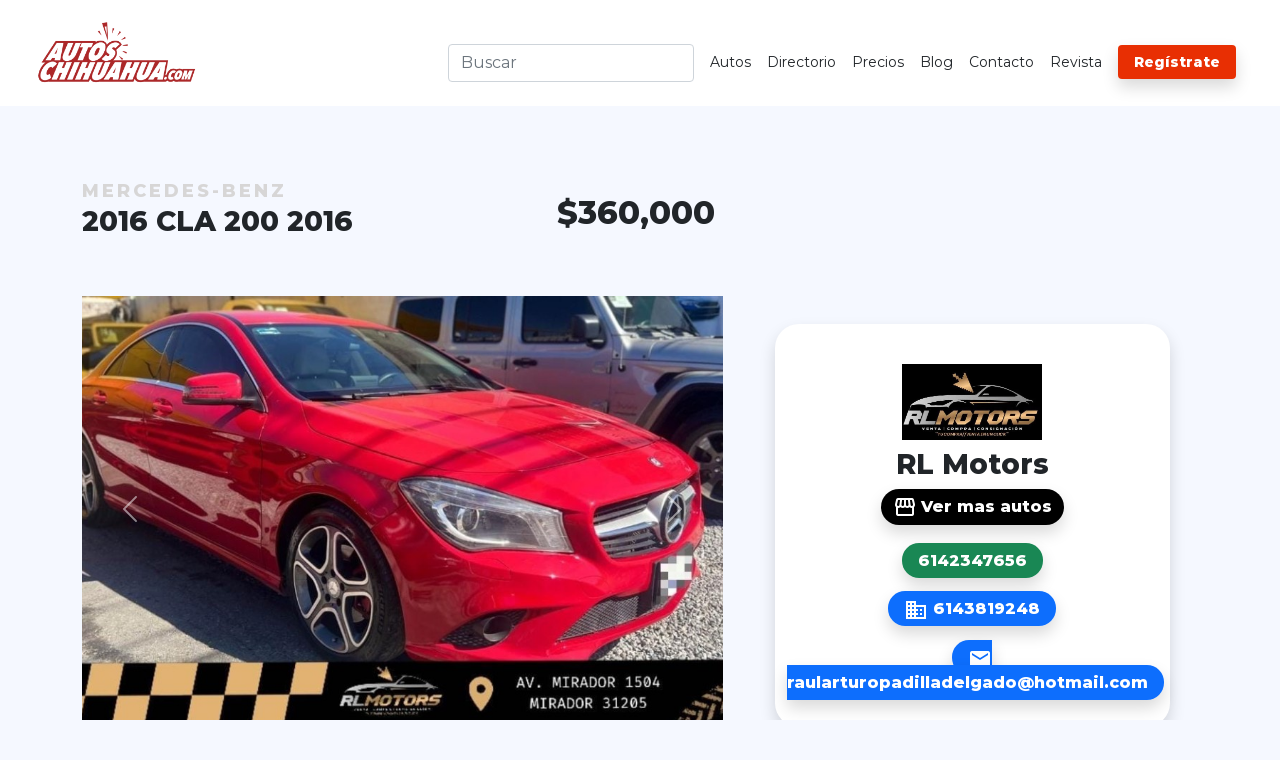

--- FILE ---
content_type: text/html; charset=UTF-8
request_url: https://autoschihuahua.com/auto/cla-200-2016-20230120-2707.html
body_size: 24399
content:

<!doctype html>
<html lang="es">
<head>
    <!-- Global site tag (gtag.js) - Google Analytics -->
    <script async src="https://www.googletagmanager.com/gtag/js?id=UA-210607603-1"></script>
    <script>
        window.dataLayer = window.dataLayer || [];
        function gtag(){dataLayer.push(arguments);}
        gtag('js', new Date());

        gtag('config', 'UA-210607603-1');
    </script>
    <meta charset="utf-8">
    <meta name="viewport" content="width=device-width, initial-scale=1">
    <link href="https://cdn.jsdelivr.net/npm/bootstrap@5.1.1/dist/css/bootstrap.min.css" rel="stylesheet" integrity="sha384-F3w7mX95PdgyTmZZMECAngseQB83DfGTowi0iMjiWaeVhAn4FJkqJByhZMI3AhiU" crossorigin="anonymous">
    <link href="https://fonts.googleapis.com/css2?family=Montserrat:wght@300;400;600;800&display=swap" rel="stylesheet">
    <link href="https://fonts.googleapis.com/icon?family=Material+Icons&display=swap" rel="stylesheet" >
    <link rel="stylesheet" href="https://autoschihuahua.com/web/desktop/inc/style.css?182.52">
    <link rel="shortcut icon" href="https://autoschihuahua.com/panel/img/logo/autos_favicon_2.ico" type="image/x-icon">
    <!--Schema General-->
    <script type="application/ld+json">
        {
          "@context": "http://www.schema.org",
          "@type": "WebSite",
          "name": "autoschihuahua.com",
          "url": "https://autoschihuahua.com/"
        }
    </script>


    <!--seo nuevo-->
                 <title> Mercedes-benz CLA 200 2016</title>
             <meta name="description" content=" Mercedes-benz CLA 200 2016 | $360,000"/>
             <meta name="keywords" content="autos, camionetas, pickup,  carros, trocas, chihuahua, autos nuevos, autos seminuevos, autos usados, credito, financieminto para autos, todas las marcas, toyoya, gmc, nissan, chevrolet, kia, autotrader, honda, bmw, volkswagen, mazda, ford, jeep, kia"/>
             <meta property="og:title" content=" Mercedes-benz CLA 200 2016" />
             <meta property="og:description" content="Mercedes-benz CLA 200 2016 | $360,000" />
             <meta property="og:type" content="website" />
             <meta property="og:url" content="autoschihuahua.com/auto/cla-200-2016-20230120-2707.html" />
             <meta property="og:image" content="https://autoschihuahua.com/panel/galeria/2023/01/20/2707/92611.jpg" />
             <meta name="msapplication-starturl" content="autoschihuahua.com/auto/cla-200-2016-20230120-2707.html" />
             <meta name="twitter:card" content="Mercedes-benz CLA 200 2016">
             <meta name="twitter:url" content="autoschihuahua.com/auto/cla-200-2016-20230120-2707.html">
             <meta name="twitter:title" content="Mercedes-benz CLA 200 2016">
             <meta name="twitter:description" content=" Mercedes-benz CLA 200 2016 | $360,000">
             <meta name="twitter:image" content="https://autoschihuahua.com/panel/galeria/2023/01/20/2707/92611.jpg">
            <!--script amp galeria auto-->
<!--            <script async src="https://cdn.ampproject.org/v0.js"></script>-->
<!--            <script custom-element="amp-inline-gallery" src="https://cdn.ampproject.org/v0/amp-inline-gallery-0.1.js" async></script>-->
<!--            <script custom-element="amp-base-carousel" src="https://cdn.ampproject.org/v0/amp-base-carousel-0.1.js" async></script>-->
<!--            <script async custom-element="amp-carousel" src="https://cdn.ampproject.org/v0/amp-carousel-0.1.js"></script>-->

        <!--Schema auto-->
            <script type="application/ld+json">
                    {
                      "@context": "http://schema.org",
                      "@type": "BreadcrumbList",
                      "itemListElement": [
                        {
                          "@type": "ListItem",
                          "item": {
                            "@id": "https://autoschihuahua.com/",
                            "name": "Inicio"
                          },
                          "position": 1
                        },
                        {
                          "@type": "ListItem",
                          "item": {
                            "@id": "https://autoschihuahua.com/vehiculos/?search=Mercedes-benz",
                            "name": "Encuentra otros autos Mercedes-benz"
                          },
                          "position": 2
                        },
                        {
                          "@type": "ListItem",
                          "item": {
                            "@id": "autoschihuahua.com/auto/cla-200-2016-20230120-2707.html",
                            "name": "Mercedes-benz CLA 200 2016"
                          },
                          "position": 3
                        }
                      ]
                    }
                </script>
            
    <!--Metas generales-->
    <meta name="robots" content="index, follow">
    <meta name="author" content="autoschihuahua.com">
    <script async src="https://pagead2.googlesyndication.com/pagead/js/adsbygoogle.js?client=ca-pub-3204980948638107" crossorigin="anonymous"></script>

    <!--Script-->
            <script type="text/javascript" src="//s7.addthis.com/js/300/addthis_widget.js#pubid=ra-618afee22ae46968"></script>
    </head>
<body>
<script async src="https://www.googletagmanager.com/gtag/js?id=G-5QMCGWYMHW"></script>
<script>
    window.dataLayer = window.dataLayer || [];
    function gtag(){dataLayer.push(arguments);}
    gtag('js', new Date());

    gtag('config', 'G-5QMCGWYMHW');
</script>
<header class="container-fluid bg-white pt-2 pb-2">
    <div class="row justify-content-center">
        <div class="col-12  col-xxl-8">
            <nav class="navbar navbar-expand-lg navbar-light bg-white">
                <div class="container-fluid align-items-end ">
                    <a class="navbar-brand" href="https://autoschihuahua.com">
                        <img src="https://autoschihuahua.com/panel/img/logo/Autos Chihuahua full-01.png" width="160px" class="img-fluid" alt="...">
                    </a>
                    <button class="navbar-toggler" type="button" data-bs-toggle="collapse" data-bs-target="#navbarTogglerDemo03" aria-controls="navbarTogglerDemo03" aria-expanded="false" aria-label="Toggle navigation">
                        <span class="navbar-toggler-icon"></span>
                    </button>

                    <div class="collapse navbar-collapse" id="navbarTogglerDemo03">

                        <ul class="navbar-nav ms-auto mb-2 mb-lg-0  align-items-lg-center fs-8">
                            <li class="py-md-2">
                                <form  class="d-flex ms-auto" method="GET" action="https://autoschihuahua.com/vehiculos" target="_top" >
                                    <input class="form-control me-2" type="text"  name="search" placeholder="Buscar" aria-label="Username" aria-describedby="basic-addon1">
                                </form>
                            </li>
                            <li class="nav-item px-2 py-md-2">
                                <a class="col" href="https://autoschihuahua.com/vehiculos"><span class="text-body fw-normal">Autos</span></a>
                            </li>
                            <li class="nav-item px-2 py-md-2">
                                <a class="col" href="https://autoschihuahua.com/directorio"><span class="text-body fw-normal">Directorio</span></a>
                            </li>
                            <li class="nav-item px-2 py-md-2">
                                <a class="col" href="https://autoschihuahua.com/precios"><span class="text-body fw-normal">Precios</span></a>
                            </li>
                            <li class="nav-item px-2 py-md-2">
                                <a class="col" href="https://autoschihuahua.com/articulos"><span class="text-body fw-normal">Blog</span></a>
                            </li>
                            <li class="nav-item px-2 py-md-2">
                                <a class="col" href="https://autoschihuahua.com/contacto"><span class="text-body fw-normal">Contacto</span></a>
                            </li>
                            <li class="nav-item px-2 py-md-2">
                                <a class="col" href="https://online.flippingbook.com/view/139838637/"><span class="text-body fw-normal">Revista</span></a>
                            </li>
                            <li class="nav-item px-2 py-md-2">
                                <a class="col " href="https://autoschihuahua.com/panel/login"><span class="red-normal_red text-white shadow fw-bold  rounded p-2 ps-3 pe-3 ">Regístrate</span></a>
                            </li>
                        </ul>

                    </div>
                </div>
            </nav>
        </div>
    </div>
</header>




<div class="container-fluid pt-5 mt-4 pb-5">
    <div class="container">
        <!--Titulo-->
        <div class="row pb-5">
            <div class="col-5">
                <span class="anuncio-marca">Mercedes-benz</span>
                <h1 class="fs-3 fo-we-900 text-body text-capitalize">2016 CLA 200 2016 </h1>
            </div>
            <div class="col-7">
                                    <h2 class="mt-3 mb-3 text-body fo-we-900">$360,000</h2>
                            </div>
        </div>
        <div class="row">
            <div class="col-7 col-lg-7">

                <!-- galeria -->
                <div class="row">
                    <!--Carrusel custom-->
                    <div class="col-lg-12">
                        <div id="carouselExampleControls" class="carousel slide" data-bs-ride="carousel">
                            <div class="carousel-inner">
                                                                    <div class="carousel-item  active ">
                                        <img src="https://autoschihuahua.com/panel/galeria/2023/01/20/2707/92611.jpg" class="d-block w-100" alt="Autos Chihuahua">
                                    </div>
                                                                    <div class="carousel-item ">
                                        <img src="https://autoschihuahua.com/panel/galeria/2023/01/20/2707/24386.jpg" class="d-block w-100" alt="Autos Chihuahua">
                                    </div>
                                                                    <div class="carousel-item ">
                                        <img src="https://autoschihuahua.com/panel/galeria/2023/01/20/2707/68179.jpg" class="d-block w-100" alt="Autos Chihuahua">
                                    </div>
                                                                    <div class="carousel-item ">
                                        <img src="https://autoschihuahua.com/panel/galeria/2023/01/20/2707/46132.jpg" class="d-block w-100" alt="Autos Chihuahua">
                                    </div>
                                                                    <div class="carousel-item ">
                                        <img src="https://autoschihuahua.com/panel/galeria/2023/01/20/2707/46407.jpg" class="d-block w-100" alt="Autos Chihuahua">
                                    </div>
                                                            </div>
                            <button class="carousel-control-prev" type="button" data-bs-target="#carouselExampleControls" data-bs-slide="prev">
                                <span class="carousel-control-prev-icon" aria-hidden="true"></span>
                                <span class="visually-hidden">Previous</span>
                            </button>
                            <button class="carousel-control-next" type="button" data-bs-target="#carouselExampleControls" data-bs-slide="next">
                                <span class="carousel-control-next-icon" aria-hidden="true"></span>
                                <span class="visually-hidden">Next</span>
                            </button>
                        </div>

                    </div>
                </div>
                <div class="row">
                    <div class="col-lg-12 pt-5 pb-4">
                        <div class="row fs-6 text-body pt-3">
                            <div class="col-4 pt-2 pb-2">
                                <small>Ubicación</small><br>
                                <span class="fs-6 fw-bold text-body">Chihuahua </span>
                            </div>
                            <div class="col-4 pt-2 pb-2">
                                <small>Kilometros</small><br>
                                <span class="fs-6 fw-bold text-body">102,000 km</span>
                            </div>
                            <div class="col-4 pt-2 pb-2">
                                <small>Transmisión </small><br>
                                <span class="fs-6 fw-bold text-body">automática</span>
                            </div>
                            <div class="col-4 pt-2 pb-2">
                                <small>Color</small><br>
                                <span class="fs-6 fw-bold text-body">Rojo</span>
                            </div>
                            <div class="col-4 pt-2 pb-2">
                                <small>Interior</small><br>
                                <span class="fs-6 fw-bold text-body">Blanco</span>
                            </div>
                            <div class="col-4 pt-2 pb-2">
                                <small>Puertas</small><br>
                                <span class="fs-6 fw-bold text-body">4</span>
                            </div>
                            <div class="col-4 pt-2 pb-2">
                                <small>Tapizado</small><br>
                                <span class="fs-6 fw-bold text-body">piel</span>
                            </div>

                            <div class="col-4 pt-2 pb-2">
                                <small>Version</small><br>
                                <span class="fs-6 fw-bold text-body">2016</span>
                            </div>

                        </div>
                    </div>
                    <div class="col-lg-12 pt-5 pb-4">
                        <h3 class="fs-6 fo-we-900 text-body">Descripción</h3>
                        <div class="row">
                            <div class="col">
                                <p class="fs-6 text-body">
                                    ➰️Mercedes cla 200➰️
▪️2016 
▪️factura de agencia 
▪️102,000 kms 
▪️Motor 1.6 turbo
▪️Asientos de piel 
▪️Electrico 
▪️Placas 2022
▪️$360,000.00 contado 
▪️$370,000.00 financiado                                </p>
                            </div>
                        </div>
                    </div>
                </div>
            </div>
            <!-- informacion basica -->
            <div class="col-5 col-lg-5 text-center">
                <div class="row">
                    <div class="col-12 pb-4">
                        <script async src="https://securepubads.g.doubleclick.net/tag/js/gpt.js"></script>
                        <div id="gpt-passback">
                            <script>
                                window.googletag = window.googletag || {cmd: []};
                                googletag.cmd.push(function() {
                                    googletag.defineSlot('/21749951777/autoschihuahua.com/MR_1', [300, 250], 'gpt-passback').addService(googletag.pubads());
                                    googletag.enableServices();
                                    googletag.display('gpt-passback');
                                });
                            </script>
                        </div>
                    </div>
                </div>
                <div class="row pt-1 pb-3 align-items-center justify-content-center">
                    <div class="col-lg-10">
                        <div class="row bg-white rounded-3xl shadow text-center pt-4 pb-4">
                                                            <div class="col-12 pt-3 pb-2">
                                    <img src="https://autoschihuahua.com/panel/img_lotes/2022/03/24/22/23029.webp" width="140"  alt="RL Motors">
                                    <h1 class="fs-3 fo-we-900 text-dark text-capitalize mb-2 mt-2">RL Motors</h1>
                                    <a type="button" href="https://autoschihuahua.com/lote/rl-motors-20220324-22.html" class="btn btn-warning red-normal text-white shadow fw-bold border-0 rounded-3xl">
                                        <div class="d-flex">
                                            <i class="material-icons me-1" style="vertical-align: middle">
                                                storefront
                                            </i>
                                            Ver mas autos
                                        </div>
                                    </a>
                                </div>
                                                        <div class="col-12 pt-3 pb-2">
                                <a href="https://wa.me/5216142347656?text=autoschihuahua.com/auto/cla-200-2016-20230120-2707.html" target="_blank">
                                    <span class=" text-white shadow rounded-3xl p-2 ps-3 pe-3 fw-bold fs-6 bg-success ">6142347656</span>
                                </a>
                            </div>
                                                            <div class="col-12 pt-3 pb-2" >
                                    <span class="bg-primary text-white shadow rounded-3xl p-2 ps-3 pe-3 fw-bold fs-6 "><i class="material-icons" style="vertical-align: middle">business</i> 6143819248</span>
                                </div>
                                                        <div class="col-12 pt-3 pb-2" >
                                <span class="bg-primary text-white shadow rounded-3xl p-2 ps-3 pe-3 fw-bold fs-6 "><i class="material-icons" style="vertical-align: middle">email</i> raularturopadilladelgado@hotmail.com</span>
                            </div>
                        </div>
                    </div>
                </div>
            </div>
        </div>
        <div class="row pt-5 pb-5">
            <div class="col-12 col-lg-10">
                <div class="row">
                    <h4 class="fs-4 fo-we-900 text-body text-capitalize">Anuncios Destacados</h4>
                                            <div class="col-3 col-lg-3 mt-3 mb-3">
                            <a href="https://autoschihuahua.com/auto/town-y-country-touring-2010-20260107-3077.html" class="card shadow rounded-3xl border-card-custom border-white bg-white">
                                <img src=" https://autoschihuahua.com/panel/galeria/2026/01/07/3077/99565.jpg" class="card-img-top card-img-plus rounded-3xl" alt="...">
                                <span class="card-marca-plus text-uppercase"> Chrysler</span>
                                <div class="p-2 rounded-3xl bg-white border-0 d-flex justify-content-between align-items-center text-start">
                                    <div>
                                        <small class="text-body fs-6 fw-bold"> 2010  Town & Country Touring</small>
                                    </div>
                                    <i class="material-icons icon-abasolute-1 shadow" style="vertical-align: middle">
                                        add
                                    </i>
                                </div>
                            </a>
                        </div>
                                            <div class="col-3 col-lg-3 mt-3 mb-3">
                            <a href="https://autoschihuahua.com/auto/cupra-2023-20260107-3075.html" class="card shadow rounded-3xl border-card-custom border-white bg-white">
                                <img src=" https://autoschihuahua.com/panel/galeria/2026/01/07/3075/29770.jpg" class="card-img-top card-img-plus rounded-3xl" alt="...">
                                <span class="card-marca-plus text-uppercase"> Otros</span>
                                <div class="p-2 rounded-3xl bg-white border-0 d-flex justify-content-between align-items-center text-start">
                                    <div>
                                        <small class="text-body fs-6 fw-bold"> 2023  Cupra</small>
                                    </div>
                                    <i class="material-icons icon-abasolute-1 shadow" style="vertical-align: middle">
                                        add
                                    </i>
                                </div>
                            </a>
                        </div>
                                            <div class="col-3 col-lg-3 mt-3 mb-3">
                            <a href="https://autoschihuahua.com/auto/2014-2014-20260102-3074.html" class="card shadow rounded-3xl border-card-custom border-white bg-white">
                                <img src=" https://autoschihuahua.com/panel/galeria/2026/01/02/3074/59455.webp" class="card-img-top card-img-plus rounded-3xl" alt="...">
                                <span class="card-marca-plus text-uppercase"> Volkswagen</span>
                                <div class="p-2 rounded-3xl bg-white border-0 d-flex justify-content-between align-items-center text-start">
                                    <div>
                                        <small class="text-body fs-6 fw-bold"> 2014  2014</small>
                                    </div>
                                    <i class="material-icons icon-abasolute-1 shadow" style="vertical-align: middle">
                                        add
                                    </i>
                                </div>
                            </a>
                        </div>
                                            <div class="col-3 col-lg-3 mt-3 mb-3">
                            <a href="https://autoschihuahua.com/auto/x4-2018-20251124-3073.html" class="card shadow rounded-3xl border-card-custom border-white bg-white">
                                <img src=" https://autoschihuahua.com/panel/galeria/2025/11/24/3073/71052.jpg" class="card-img-top card-img-plus rounded-3xl" alt="...">
                                <span class="card-marca-plus text-uppercase"> BMW</span>
                                <div class="p-2 rounded-3xl bg-white border-0 d-flex justify-content-between align-items-center text-start">
                                    <div>
                                        <small class="text-body fs-6 fw-bold"> 2018  X4</small>
                                    </div>
                                    <i class="material-icons icon-abasolute-1 shadow" style="vertical-align: middle">
                                        add
                                    </i>
                                </div>
                            </a>
                        </div>
                    
                </div>

            </div>
        </div>
    </div>
</div>


<footer class="container-fluid pt-4 pb-4 background-red-portada ">
    <div class="container">
        <div class="row">
            <div class="col-lg-12 text-center">
                <img src="https://autoschihuahua.com/panel/img/logo/Autos Chihuahua blanco-01.png" width="180px" class="img-fluid" alt="...">
            </div>

        </div>
    </div>
</footer>

<script src="https://cdn.jsdelivr.net/npm/bootstrap@5.1.1/dist/js/bootstrap.bundle.min.js" integrity="sha384-/bQdsTh/da6pkI1MST/rWKFNjaCP5gBSY4sEBT38Q/9RBh9AH40zEOg7Hlq2THRZ" crossorigin="anonymous"></script>
</body>
</html>


--- FILE ---
content_type: text/html; charset=utf-8
request_url: https://www.google.com/recaptcha/api2/aframe
body_size: 257
content:
<!DOCTYPE HTML><html><head><meta http-equiv="content-type" content="text/html; charset=UTF-8"></head><body><script nonce="bB1C-FIHittlK1sM86O64g">/** Anti-fraud and anti-abuse applications only. See google.com/recaptcha */ try{var clients={'sodar':'https://pagead2.googlesyndication.com/pagead/sodar?'};window.addEventListener("message",function(a){try{if(a.source===window.parent){var b=JSON.parse(a.data);var c=clients[b['id']];if(c){var d=document.createElement('img');d.src=c+b['params']+'&rc='+(localStorage.getItem("rc::a")?sessionStorage.getItem("rc::b"):"");window.document.body.appendChild(d);sessionStorage.setItem("rc::e",parseInt(sessionStorage.getItem("rc::e")||0)+1);localStorage.setItem("rc::h",'1768895733643');}}}catch(b){}});window.parent.postMessage("_grecaptcha_ready", "*");}catch(b){}</script></body></html>

--- FILE ---
content_type: text/css
request_url: https://autoschihuahua.com/web/desktop/inc/style.css?182.52
body_size: 7489
content:
body{
    font-family: 'Montserrat', sans-serif;
    background-color: #f5f8ff;
}

.fs-7{
    font-size: 15px !important;
}
.fs-8{
    font-size: 13px !important;
}

a, a:hover, a:focus, a:active {
    text-decoration: none;
    color: inherit;
}
ul {
    list-style-type: none;
}
.background-red-portada{
    /*background: rgb(232,46,83);*/
    /*background: radial-gradient(circle, rgba(232,46,83,0.8687850140056023) 0%, rgb(211 41 0) 100%);*/
    background-image: url(https://autoschihuahua.com/panel/img/fodo_test_1.jpg);
    background-position: center;
    background-repeat: no-repeat;
    background-size: cover;
}
.limite_size_text{
    overflow: hidden;
    text-overflow: ellipsis;
    display: -webkit-box;
    -webkit-line-clamp: 2; /* number of lines to show */
    -webkit-box-orient: vertical;
}
/*colors list*/
.text-red-normal{
    color: #d30000;
}
.red-normal{
    background: #000000;
}
/*boton*/
.btn-icon-1{
    background-color: #161a32;
    border-radius: 15px;
    color: white;
    margin-left: 5px;
}
.btn-icon-big{
    font-size: 4rem;
    border-radius: 2.5rem;
    padding: .4rem;
    margin-bottom: 1rem;
}
.btn-ico-search-input{
    margin-top: 4px;
    margin-left: -61px;
    background-color: rgba(255, 19, 12, 0.26);
    padding: 3px;
    opacity: .4;
}

.icon-abasolute-1{
    position: absolute;
    right: -2px;
    padding: .4rem;
    bottom: 1px;
    border-radius: 1.5rem;
    color: #1e1d1e;
}
.icon-abasolute-2{
    position: absolute;
    right: -4px;
    padding: .4rem;
    bottom: -2px;
    border-radius: 1.5rem;
}
.icon-absolute-3{
    vertical-align: middle;
    position: absolute;
    z-index: 20;
    font-size: 1.5rem;
    border-radius: 1.5rem;
    padding: 7px;
    left: -10px;
    top: -10px;
}
.icon-absolute-4 {
    vertical-align: middle;
    position: absolute;
    z-index: 20;
    font-size: 1.5rem;
    border-radius: 1.5rem;
    padding: 7px;
    left: 11px;
    top: 10px;
}
/*animacion card 2 que esta en lista de autos*/

.card-ani-lista:hover  .icon-abasolute-2 {
    background-color: #d30000 !important;
    color: white !important;
    display: inherit;
}

.icon-vertical-aling{
    vertical-align:middle !important;
}
/*font weight*/
.fo-we-900{
    font-weight: 900;
}
/*fon size*/
.fo-si-big{
    font-size: 3rem;
}
/*height and weight*/
.min-h-screen{
    min-height: 100vh;
}
.min-h-60{
    min-height: 60vh;
}
.min-h-50{
    min-height: 50vh;
}
/*border-radius*/
.rounded-3xl{
    border-radius: 1.5rem;
}
/*card base portada autos plus con animacion*/
.border-card-custom{
    border: solid .6rem white !important;
}
.card-img-plus{
    margin-bottom: 9px;
    z-index: 10;
    transition: transform 400ms;
}
.card-marca-plus{
    position: absolute;
    transform-origin: top right;
    right: -5px;
    top: 17px;
    transform: rotate(
            -90deg) translateY(-100%);
    color: #6c6c6c;
    z-index: 1;
    font-size: 12px;
    font-weight: 400;
    letter-spacing: 3px;
}
.card-img-plus:hover {
    transform: translateX(-18px);
    cursor: pointer;
}
/*lista de todos los autos*/
.card-img-lista{
    margin-left: -13px;
    z-index: 3;
}
.marca-auto-lista{
    position: absolute;
    transform-origin: top right;
    right: -4px;
    top: 17px;
    transform: rotate(
            -90deg) translateY(-100%);
    color: #6c6c6c;
    font-size: 14px;
    font-weight: 400;
    letter-spacing: 3px;
    text-transform: uppercase;
}
/*filtros*/
.form-check-input:checked {
    background-color: #d30400 !important;
    border-color: #d30400 !important;
}
/*paginacion*/
.paginacion {
    align-items: center;
    display: flex;
    flex-wrap: nowrap;
    justify-content: center;
    list-style-type: none;
    padding-top: 20px;
}
.paginacion li {
    background-color:#d30400;
    border-radius: 3px;
    text-align: center;
    width: 50px;
    margin-left: 5px;
}
.paginacion li:hover {
    background-color: #490100;
    border-radius: 3px;
    text-align: center;
    width: 50px;
    margin-left: 5px;
}
.paginacion li a {
    color: white;
    display: block;
}

/*anuncio individual*/
.anuncio-marca{
    color: #d7d6d6;
    font-size: 18px;
    font-weight: 900;
    letter-spacing: 3px;
    text-transform: uppercase;
}
/*anuncio empresa*/
.anuncio-categoria-empresa{
    color: #b3b3b3;
    font-size: 18px;
    font-weight: 600;
    letter-spacing: 3px;
}
/*logos*/
.logo_lotes_publicidad{
    overflow-x: scroll;
}
.efecto_logo_lote{
    background-color: white;
    padding: 1pc;
    border-radius: 1.5rem;
}
/* animacion*/
.anim-opacidad {
    animation: animacion_opacidad_autos 1s;
}

/*nota patocinada home*/
.nota_patrocinada_home{
    background-color: black;
    padding: 13px;
    border-radius: 17px;
    margin-top: -22px;
    z-index: 100;
    position: relative;
}


.port-background-0{
    background-position: center;
    background-repeat: no-repeat;
    background-size: cover;
}
.position-rel{
    position: relative;
}
.position-abs{
    position: absolute;
}
.bottom-0{
    bottom: 0;
}
.fs-7 {
    font-size: .9rem!important;
}
.fs-8 {
    font-size: 14px!important;
}
.btn-ico-search-input_v2 {
    margin-top: 4px;
    margin-left: -116px;
    background-color: rgb(255 19 12 / 0%);
    padding: 3px;
    opacity: .4;
    color: red;
}
.red-normal_red {
    background: #e82f03;
}

#cuerpo_articulo img{
    width: 100% !important;
}

/*nuevos*/
.port-background-0{
    background-position: center;
    background-repeat: no-repeat;
    background-size: cover;
}
.position-rel{
    position: relative;
}
.position-abs{
    position: absolute;
}
.bottom-0{
    bottom: 0;
}
.fs-7 {
    font-size: .9rem!important;
}
.fs-8 {
    font-size: 14px!important;
}
.btn-ico-search-input_v2 {
    margin-top: 4px;
    margin-left: -116px;
    background-color: rgb(255 19 12 / 0%);
    padding: 3px;
    opacity: .4;
    color: red;
}
.red-normal_red {
    background: #e82f03;
}

@keyframes animacion_opacidad_autos {
    0% {
        opacity: 0;
    }
    100% {
        opacity: 1;

    }
}
/*empresas*/
.mapa_empresa iframe{
    width: 100% !important;
}


/*patrocinadores*/
#patrocinadores_restaurantes .slide {
    white-space: nowrap;
    line-height: 0;
    overflow: auto;
    padding-bottom: 0px;
    -webkit-user-select: none;
    -moz-user-select: none;
    -ms-user-select: none;
    user-select: none;
    display: flex;
    align-items: center;
    padding-top: 15px;
}
#patrocinadores_restaurantes figure {
    padding-left: 20px;
    padding-right: 20px;
    margin-bottom: 0;
    background-color: white;
    padding: 0.8pc;
    border-radius: 1.5rem;
}
#patrocinadores_restaurantes .slide::-webkit-scrollbar{width:2px;height:2px;}
#patrocinadores_restaurantes .slide::-webkit-scrollbar-button{width:2px;height:2px;}

#patrocinadores_restaurantes .slide .flex{
    white-space: initial;
    vertical-align: top;
    display: inline-block;
    box-sizing: border-box;
    padding: 0px;
    margin-left: 6px;
    margin-right: 6px;
}
#patrocinadores_restaurantes::-webkit-scrollbar{width:2px;height:2px;}
#patrocinadores_restaurantes::-webkit-scrollbar-button{width:2px;height:2px;}

